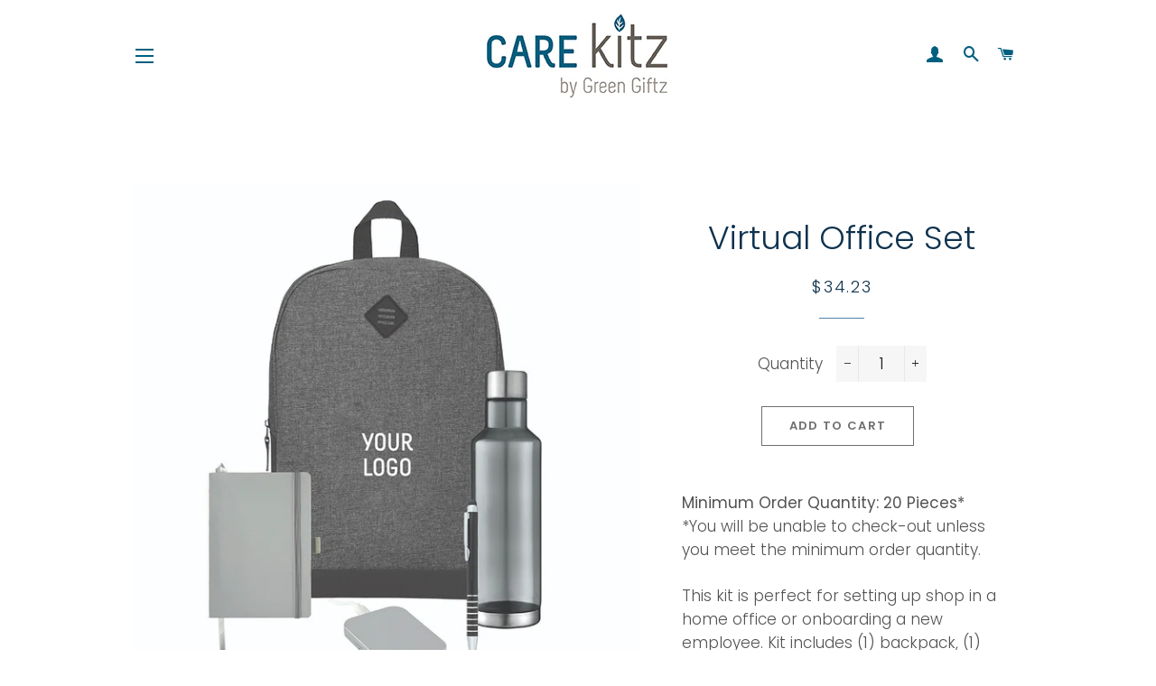

--- FILE ---
content_type: text/javascript; charset=utf-8
request_url: https://s3.us-east-2.amazonaws.com/orderlogic-production/carekitz-com_constraints.js?1592585865
body_size: 5319
content:
var olConstraints = {"shop_id":36935630907,"money_format":"${{amount}}","order_min_quantity":null,"order_max_quantity":null,"messages":{},"5039464349755_minimum":{"product_id":5039464349755,"product":{"title":"Employee Onboard at Home Kit"},"variant_count":1,"type":"minimum","amount":"8"},"5039464349755_maximum":{"product_id":5039464349755,"product":{"title":"Employee Onboard at Home Kit"},"variant_count":1,"type":"maximum","amount":"1000"},"4982735962171_minimum":{"product_id":4982735962171,"product":{"title":"Desk Refresh Kit - Work from Home"},"variant_count":2,"type":"minimum","amount":"50"},"4982735962171_maximum":{"product_id":4982735962171,"product":{"title":"Desk Refresh Kit - Work from Home"},"variant_count":2,"type":"maximum","amount":"1000"},"4992787775547_minimum":{"product_id":4992787775547,"product":{"title":"Soapbox Hand Sanitizer Duo Set"},"variant_count":1,"type":"minimum","amount":"25"},"4992787775547_maximum":{"product_id":4992787775547,"product":{"title":"Soapbox Hand Sanitizer Duo Set"},"variant_count":1,"type":"maximum","amount":"1000"},"4992787251259_maximum":{"product_id":4992787251259,"product":{"title":"Ultimate Work from Home Bundle"},"variant_count":1,"type":"maximum","amount":"1000"},"4992788299835_minimum":{"product_id":4992788299835,"product":{"title":"PPE Value Event Kit"},"variant_count":1,"type":"minimum","amount":"150"},"4992788299835_maximum":{"product_id":4992788299835,"product":{"title":"PPE Value Event Kit"},"variant_count":1,"type":"maximum","amount":"1200"},"4992789119035_minimum":{"product_id":4992789119035,"product":{"title":"Conference Lunch Kit"},"variant_count":1,"type":"minimum","amount":"20"},"4992789119035_maximum":{"product_id":4992789119035,"product":{"title":"Conference Lunch Kit"},"variant_count":1,"type":"maximum","amount":"1000"},"4992789446715_minimum":{"product_id":4992789446715,"product":{"title":"Virtual Office Set"},"variant_count":1,"type":"minimum","amount":"20"},"4992789446715_maximum":{"product_id":4992789446715,"product":{"title":"Virtual Office Set"},"variant_count":1,"type":"maximum","amount":"10000"},"4859203420219_minimum":{"product_id":4859203420219,"product":{"title":"Protect Yourself Kit"},"variant_count":1,"type":"minimum","amount":"50"},"4859203420219_maximum":{"product_id":4859203420219,"product":{"title":"Protect Yourself Kit"},"variant_count":1,"type":"maximum","amount":"1000"},"4997025202235_minimum":{"product_id":4997025202235,"product":{"title":"Serenity at Home Kit"},"variant_count":1,"type":"minimum","amount":"50"},"4997025202235_maximum":{"product_id":4997025202235,"product":{"title":"Serenity at Home Kit"},"variant_count":1,"type":"maximum","amount":"1000"},"4997030051899_minimum":{"product_id":4997030051899,"product":{"title":"Virtual Conference in a Pouch Kit"},"variant_count":1,"type":"minimum","amount":"150"},"4997030051899_maximum":{"product_id":4997030051899,"product":{"title":"Virtual Conference in a Pouch Kit"},"variant_count":1,"type":"maximum","amount":"1000"},"4997088608315_minimum":{"product_id":4997088608315,"product":{"title":"Green Giftz Signature PPE Care Kit"},"variant_count":1,"type":"minimum","amount":"100"},"4997088608315_maximum":{"product_id":4997088608315,"product":{"title":"Green Giftz Signature PPE Care Kit"},"variant_count":1,"type":"maximum","amount":"1000"},"4997096144955_minimum":{"product_id":4997096144955,"product":{"title":"Self Care Kit"},"variant_count":1,"type":"minimum","amount":"24"},"4997096144955_maximum":{"product_id":4997096144955,"product":{"title":"Self Care Kit"},"variant_count":1,"type":"maximum","amount":"1000"},"4998237388859_minimum":{"product_id":4998237388859,"product":{"title":"Client Visit PPE Kit"},"variant_count":1,"type":"minimum","amount":"250"},"4998237388859_maximum":{"product_id":4998237388859,"product":{"title":"Client Visit PPE Kit"},"variant_count":1,"type":"maximum","amount":"1000"},"4998237880379_minimum":{"product_id":4998237880379,"product":{"title":"No Touch PPE Kit"},"variant_count":1,"type":"minimum","amount":"250"},"4998237880379_maximum":{"product_id":4998237880379,"product":{"title":"No Touch PPE Kit"},"variant_count":1,"type":"maximum","amount":"1000"},"4998670221371_maximum":{"product_id":4998670221371,"product":{"title":"Morning Snack Box"},"variant_count":1,"type":"maximum","amount":"1000"},"4998670221371_minimum":{"product_id":4998670221371,"product":{"title":"Morning Snack Box"},"variant_count":1,"type":"minimum","amount":"24"},"4998671990843_minimum":{"product_id":4998671990843,"product":{"title":"Snack Box"},"variant_count":1,"type":"minimum","amount":"24"},"4998671990843_maximum":{"product_id":4998671990843,"product":{"title":"Snack Box"},"variant_count":1,"type":"maximum","amount":"1000"},"5060481417275_minimum":{"product_id":5060481417275,"product":{"title":"Holiday Kit Option 1 - Camp Kit"},"variant_count":1,"type":"minimum","amount":"12"},"5060484202555_minimum":{"product_id":5060484202555,"product":{"title":"Holiday Kit Option 2 - Glamping"},"variant_count":1,"type":"minimum","amount":"12"},"5060484890683_minimum":{"product_id":5060484890683,"product":{"title":"Holiday Kit Option 3 - Silver and Gold"},"variant_count":2,"type":"minimum","amount":"24"},"tag_constraints":{},"tier":0,"deleted":false,"cart_metadata":false,"hide_dynamic_checkout_button":true}